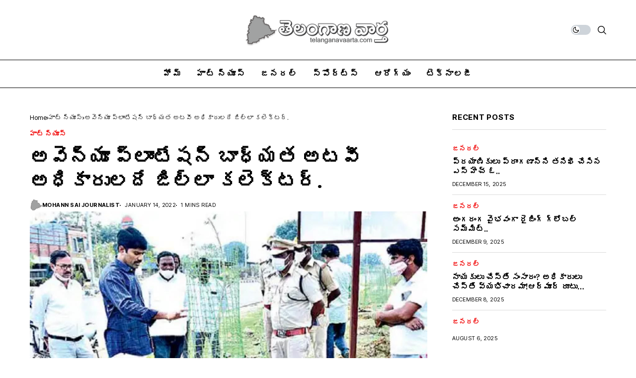

--- FILE ---
content_type: text/html; charset=UTF-8
request_url: https://telanganavaarta.com/nizamabad/
body_size: 17697
content:
<!DOCTYPE html>
<!--[if IE 9 ]><html class="ie ie9" lang="en-US"><![endif]-->
   <html lang="en-US">
      <head>
         <meta charset="UTF-8">
         <meta name="viewport" content="width=device-width, initial-scale=1, maximum-scale=1">
                  <meta name='robots' content='index, follow, max-image-preview:large, max-snippet:-1, max-video-preview:-1' />

	<!-- This site is optimized with the Yoast SEO plugin v25.6 - https://yoast.com/wordpress/plugins/seo/ -->
	<title>అవెన్యూ ప్లాంటేషన్ బాధ్యత అటవీ అధికారులదే జిల్లా కలెక్టర్. - Telangana Vaarta - తెలంగాణ వార్త</title>
	<link rel="preconnect" href="https://fonts.gstatic.com" crossorigin><link rel="preload" as="style" onload="this.onload=null;this.rel='stylesheet'" id="wesper_fonts_url_preload" href="https://fonts.googleapis.com/css?family=IBM+Plex+Serif%3A600%7CGentium+Basic%3A400%7CInter+Tight%3A700%2C%2C500%2C700%2C400%2C&amp;display=swap" crossorigin><noscript><link rel="stylesheet" href="https://fonts.googleapis.com/css?family=IBM+Plex+Serif%3A600%7CGentium+Basic%3A400%7CInter+Tight%3A700%2C%2C500%2C700%2C400%2C&amp;display=swap"></noscript><link rel="canonical" href="https://telanganavaarta.com/nizamabad/" />
	<meta property="og:locale" content="en_US" />
	<meta property="og:type" content="article" />
	<meta property="og:title" content="అవెన్యూ ప్లాంటేషన్ బాధ్యత అటవీ అధికారులదే జిల్లా కలెక్టర్. - Telangana Vaarta - తెలంగాణ వార్త" />
	<meta property="og:description" content="అవెన్యూ ప్లాంటేషన్ బాధ్యత అటవీ శాఖ అధికారుల దేనని వాటిపట్ల నిర్లక్ష్యం చేయొద్దని జిల్లా పాలనాధికారి నారాయణరెడ్డి స్పష్టం చేశారు. ఎడపల్లి జాన్కంపేట్ నెహ్రూ నగర్ బోధన్ నిజామాబాద్ ప్రధాన రహదారికి ఇరువైపులా పెంచుతున్న మొక్కలను గురువారం కలెక్టర్ పరిశీలించారు మొక్కల పట్ల ఆల సత్యం వహిస్తే చర్యలు తప్పవన్నారు అటవీశాఖ రెవెన్యూ అధికారి పద్మారావు తో పాటు తాసిల్దార్ ప్రవీణ్ కుమార్ ప్రజా ప్రతినిధులు తదితరులు కలెక్టర్ తో పాటు ఉన్నారు." />
	<meta property="og:url" content="https://telanganavaarta.com/nizamabad/" />
	<meta property="og:site_name" content="Telangana Vaarta - తెలంగాణ వార్త" />
	<meta property="article:published_time" content="2022-01-14T02:36:27+00:00" />
	<meta property="article:modified_time" content="2022-01-14T06:24:09+00:00" />
	<meta property="og:image" content="https://telanganavaarta.com/wp-content/uploads/2022/01/C80421D0-1A79-4068-9D95-B237B22EF590.jpeg" />
	<meta property="og:image:width" content="1280" />
	<meta property="og:image:height" content="637" />
	<meta property="og:image:type" content="image/jpeg" />
	<meta name="author" content="Mohann sai Journalist" />
	<meta name="twitter:card" content="summary_large_image" />
	<meta name="twitter:label1" content="Written by" />
	<meta name="twitter:data1" content="Mohann sai Journalist" />
	<meta name="twitter:label2" content="Est. reading time" />
	<meta name="twitter:data2" content="1 minute" />
	<script type="application/ld+json" class="yoast-schema-graph">{"@context":"https://schema.org","@graph":[{"@type":"Article","@id":"https://telanganavaarta.com/nizamabad/#article","isPartOf":{"@id":"https://telanganavaarta.com/nizamabad/"},"author":{"name":"Mohann sai Journalist","@id":"https://telanganavaarta.com/#/schema/person/397750b07b51bd2e2e8b3d23aa2dd1a7"},"headline":"అవెన్యూ ప్లాంటేషన్ బాధ్యత అటవీ అధికారులదే జిల్లా కలెక్టర్.","datePublished":"2022-01-14T02:36:27+00:00","dateModified":"2022-01-14T06:24:09+00:00","mainEntityOfPage":{"@id":"https://telanganavaarta.com/nizamabad/"},"wordCount":0,"commentCount":0,"publisher":{"@id":"https://telanganavaarta.com/#organization"},"image":{"@id":"https://telanganavaarta.com/nizamabad/#primaryimage"},"thumbnailUrl":"https://telanganavaarta.com/wp-content/uploads/2022/01/C80421D0-1A79-4068-9D95-B237B22EF590.jpeg","articleSection":["హాట్ న్యూస్"],"inLanguage":"en-US","potentialAction":[{"@type":"CommentAction","name":"Comment","target":["https://telanganavaarta.com/nizamabad/#respond"]}]},{"@type":"WebPage","@id":"https://telanganavaarta.com/nizamabad/","url":"https://telanganavaarta.com/nizamabad/","name":"అవెన్యూ ప్లాంటేషన్ బాధ్యత అటవీ అధికారులదే జిల్లా కలెక్టర్. - Telangana Vaarta - తెలంగాణ వార్త","isPartOf":{"@id":"https://telanganavaarta.com/#website"},"primaryImageOfPage":{"@id":"https://telanganavaarta.com/nizamabad/#primaryimage"},"image":{"@id":"https://telanganavaarta.com/nizamabad/#primaryimage"},"thumbnailUrl":"https://telanganavaarta.com/wp-content/uploads/2022/01/C80421D0-1A79-4068-9D95-B237B22EF590.jpeg","datePublished":"2022-01-14T02:36:27+00:00","dateModified":"2022-01-14T06:24:09+00:00","breadcrumb":{"@id":"https://telanganavaarta.com/nizamabad/#breadcrumb"},"inLanguage":"en-US","potentialAction":[{"@type":"ReadAction","target":["https://telanganavaarta.com/nizamabad/"]}]},{"@type":"ImageObject","inLanguage":"en-US","@id":"https://telanganavaarta.com/nizamabad/#primaryimage","url":"https://telanganavaarta.com/wp-content/uploads/2022/01/C80421D0-1A79-4068-9D95-B237B22EF590.jpeg","contentUrl":"https://telanganavaarta.com/wp-content/uploads/2022/01/C80421D0-1A79-4068-9D95-B237B22EF590.jpeg","width":1280,"height":637},{"@type":"BreadcrumbList","@id":"https://telanganavaarta.com/nizamabad/#breadcrumb","itemListElement":[{"@type":"ListItem","position":1,"name":"Home","item":"https://telanganavaarta.com/"},{"@type":"ListItem","position":2,"name":"అవెన్యూ ప్లాంటేషన్ బాధ్యత అటవీ అధికారులదే జిల్లా కలెక్టర్."}]},{"@type":"WebSite","@id":"https://telanganavaarta.com/#website","url":"https://telanganavaarta.com/","name":"Telangana Vaarta - తెలంగాణ వార్త","description":"","publisher":{"@id":"https://telanganavaarta.com/#organization"},"potentialAction":[{"@type":"SearchAction","target":{"@type":"EntryPoint","urlTemplate":"https://telanganavaarta.com/?s={search_term_string}"},"query-input":{"@type":"PropertyValueSpecification","valueRequired":true,"valueName":"search_term_string"}}],"inLanguage":"en-US"},{"@type":"Organization","@id":"https://telanganavaarta.com/#organization","name":"తెలంగాణ వార్త","url":"https://telanganavaarta.com/","logo":{"@type":"ImageObject","inLanguage":"en-US","@id":"https://telanganavaarta.com/#/schema/logo/image/","url":"https://telanganavaarta.com/wp-content/uploads/2021/12/cropped-telanganavaarta.png","contentUrl":"https://telanganavaarta.com/wp-content/uploads/2021/12/cropped-telanganavaarta.png","width":650,"height":150,"caption":"తెలంగాణ వార్త"},"image":{"@id":"https://telanganavaarta.com/#/schema/logo/image/"}},{"@type":"Person","@id":"https://telanganavaarta.com/#/schema/person/397750b07b51bd2e2e8b3d23aa2dd1a7","name":"Mohann sai Journalist","image":{"@type":"ImageObject","inLanguage":"en-US","@id":"https://telanganavaarta.com/#/schema/person/image/","url":"https://secure.gravatar.com/avatar/3bc8117ce0f247619d175cd4341eabd17d51a2545cfeb4d5bfde649950ff7284?s=96&d=mm&r=g","contentUrl":"https://secure.gravatar.com/avatar/3bc8117ce0f247619d175cd4341eabd17d51a2545cfeb4d5bfde649950ff7284?s=96&d=mm&r=g","caption":"Mohann sai Journalist"},"sameAs":["https://telanganavaarta.com"],"url":"https://telanganavaarta.com/author/mohan/"}]}</script>
	<!-- / Yoast SEO plugin. -->


<link rel='dns-prefetch' href='//www.googletagmanager.com' />
<link rel='dns-prefetch' href='//fonts.googleapis.com' />
<link rel="alternate" type="application/rss+xml" title="Telangana Vaarta - తెలంగాణ వార్త &raquo; Feed" href="https://telanganavaarta.com/feed/" />
<link rel="alternate" type="application/rss+xml" title="Telangana Vaarta - తెలంగాణ వార్త &raquo; Comments Feed" href="https://telanganavaarta.com/comments/feed/" />
<link rel="alternate" type="application/rss+xml" title="Telangana Vaarta - తెలంగాణ వార్త &raquo; అవెన్యూ ప్లాంటేషన్ బాధ్యత అటవీ అధికారులదే జిల్లా కలెక్టర్. Comments Feed" href="https://telanganavaarta.com/nizamabad/feed/" />
<link rel="alternate" title="oEmbed (JSON)" type="application/json+oembed" href="https://telanganavaarta.com/wp-json/oembed/1.0/embed?url=https%3A%2F%2Ftelanganavaarta.com%2Fnizamabad%2F" />
<link rel="alternate" title="oEmbed (XML)" type="text/xml+oembed" href="https://telanganavaarta.com/wp-json/oembed/1.0/embed?url=https%3A%2F%2Ftelanganavaarta.com%2Fnizamabad%2F&#038;format=xml" />
<style id='wp-img-auto-sizes-contain-inline-css'>
img:is([sizes=auto i],[sizes^="auto," i]){contain-intrinsic-size:3000px 1500px}
/*# sourceURL=wp-img-auto-sizes-contain-inline-css */
</style>

<link rel='stylesheet' id='post-views-counter-frontend-css' href='https://telanganavaarta.com/wp-content/plugins/post-views-counter/css/frontend.min.css?ver=1.5.5' media='all' />
<style id='wp-emoji-styles-inline-css'>

	img.wp-smiley, img.emoji {
		display: inline !important;
		border: none !important;
		box-shadow: none !important;
		height: 1em !important;
		width: 1em !important;
		margin: 0 0.07em !important;
		vertical-align: -0.1em !important;
		background: none !important;
		padding: 0 !important;
	}
/*# sourceURL=wp-emoji-styles-inline-css */
</style>
<link rel='stylesheet' id='wp-block-library-css' href='https://telanganavaarta.com/wp-includes/css/dist/block-library/style.min.css?ver=6.9' media='all' />
<style id='wp-block-library-inline-css'>
/*wp_block_styles_on_demand_placeholder:697f81ce561e4*/
/*# sourceURL=wp-block-library-inline-css */
</style>
<style id='classic-theme-styles-inline-css'>
/*! This file is auto-generated */
.wp-block-button__link{color:#fff;background-color:#32373c;border-radius:9999px;box-shadow:none;text-decoration:none;padding:calc(.667em + 2px) calc(1.333em + 2px);font-size:1.125em}.wp-block-file__button{background:#32373c;color:#fff;text-decoration:none}
/*# sourceURL=/wp-includes/css/classic-themes.min.css */
</style>
<link rel='stylesheet' id='contact-form-7-css' href='https://telanganavaarta.com/wp-content/plugins/contact-form-7/includes/css/styles.css?ver=6.1' media='all' />
<link rel='stylesheet' id='evps-admin-styles-700729-css' href='https://telanganavaarta.com/wp-content/plugins/rest-api-featured-image/asset/dist/css/admin.min.css?ver=9.1.6' media='all' />
<link rel='stylesheet' id='evps-admin-dashboard-styles-700729-css' href='https://telanganavaarta.com/wp-content/plugins/rest-api-featured-image/asset/dist/css/evps-dashboard.min.css?ver=9.1.6' media='all' />
<link rel='stylesheet' id='evps-lity-styles-700729-css' href='https://telanganavaarta.com/wp-content/plugins/rest-api-featured-image/asset/dist/lity/lity.min.css?ver=9.1.6' media='all' />
<link rel='stylesheet' id='secure-copy-content-protection-public-css' href='https://telanganavaarta.com/wp-content/plugins/secure-copy-content-protection/public/css/secure-copy-content-protection-public.css?ver=4.7.2' media='all' />

<link rel='stylesheet' id='wesper_layout-css' href='https://telanganavaarta.com/wp-content/themes/wesper/css/layout.css?ver=1.0.8' media='all' />
<link rel='stylesheet' id='wesper_style-css' href='https://telanganavaarta.com/wp-content/themes/wesper/style.css?ver=1.0.8' media='all' />
<style id='wesper_style-inline-css'>
body.options_dark_skin{ --jl-main-color: #f21717; --jl-bg-color: #111; --jl-txt-color: #FFF; --jl-btn-bg: #454545; --jl-comment-btn-link: #454545; --jl-comment-btn-linkc: #FFF; --jl-menu-bg: #111; --jl-menu-line-color: #ffffff26; --jl-menu-color: #ffffff; --jl-sub-bg-color: #222; --jl-sub-menu-color: #FFF; --jl-sub-line-color: #464646; --jl-topbar-bg: #000; --jl-topbar-color: #FFF; --jl-logo-bg: #111; --jl-logo-color: #FFF; --jl-single-color: #FFF; --jl-single-link-color: #f21717; --jl-single-link-hcolor: #f21717; --jl-except-color: #ddd; --jl-meta-color: #ddd; --jl-post-line-color: #49494b; --jl-author-bg: #454545; --jl-foot-bg: #000; --jl-foot-color: #a8a8aa; --jl-foot-link: #ffffff; --jl-foot-hlink: #f21717; --jl-foot-head: #FFF; --jl-foot-line: #49494b; } body{ --jl-main-width: 1200px; --jl-main-color: #f21717; --jl-bg-color: #FFF; --jl-txt-color: #000000; --jl-txt-light: #FFF; --jl-btn-bg: #000; --jl-comment-btn-link: #F1F1F1; --jl-comment-btn-linkc: #000; --jl-desc-light: #ddd; --jl-meta-light: #bbb; --jl-button-radius: 0px; --jl-load-more-radius: 0px; --jl-load-more-width: 200px; --jl-load-more-height: 38px; --jl-menu-bg: #ffffff; --jl-menu-line-color: #000000; --jl-menu-color: #000000; --jl-sub-bg-color: #ffffff; --jl-sub-menu-color: #000; --jl-sub-line-color: #ebebe3; --jl-topbar-bg: #000; --jl-topbar-color: #FFF; --jl-topbar-height: 35px; --jl-topbar-size: 15px; --jl-logo-bg: #FFF; --jl-logo-color: #000; --jl-single-title-size: 40px; --jl-single-color: #676767; --jl-single-link-color: #f21717; --jl-single-link-hcolor: #f21717; --jl-except-color: #666; --jl-meta-color: #0a0a0a; --jl-post-line-color: #dbdbdb; --jl-author-bg: #f8f7f5; --jl-post-related-size: 20px; --jl-foot-bg: #000000; --jl-foot-color: #a8a8aa; --jl-foot-link: #ffffff; --jl-foot-hlink: #f21717; --jl-foot-head: #FFF; --jl-foot-line: #49494b; --jl-foot-menu-col: 2; --jl-foot-title-size: 16px; --jl-foot-font-size: 15px; --jl-foot-copyright: 13px; --jl-foot-menu-size: 13px; --jl-body-font: Gentium Basic; --jl-body-font-size: 16px; --jl-body-font-weight: 400; --jl-body-line-height: 1.5; --jl-logo-width: 300px; --jl-m-logo-width: 190px; --jl-s-logo-width: 200px; --jl-fot-logo-width: 150px; --jl-title-font: IBM Plex Serif; --jl-title-font-weight: 600; --jl-title-transform: none; --jl-title-space: 0em; --jl-title-line-height: 1.2; --jl-content-font-size: 16px; --jl-content-line-height: 1.8; --jl-sec-topbar-height: 35px; --jl-sec-menu-height: 55px; --jl-sec-logo-height: 120px; --jl-menu-font: Inter Tight; --jl-menu-font-size: 17px; --jl-menu-font-weight: 700; --jl-menu-transform: uppercase; --jl-menu-space: 0.1em; --jl-spacing-menu: 30px; --jl-submenu-font-size: 14px; --jl-submenu-font-weight: 500; --jl-submenu-transform: capitalize; --jl-submenu-space: 0em; --jl-cat-font-size: 14px; --jl-cat-font-weight: 700; --jl-cat-font-space: 0em; --jl-cat-transform: capitalize; --jl-meta-font-size: 11px; --jl-meta-font-weight: 400; --jl-meta-a-font-weight: 600; --jl-meta-font-space: .04em; --jl-meta-transform: uppercase; --jl-button-font-size: 12px; --jl-button-font-weight: 700; --jl-button-transform: uppercase; --jl-button-space: 0.1em; --jl-loadmore-font-size: 11px; --jl-loadmore-font-weight: 700; --jl-loadmore-transform: uppercase; --jl-loadmore-space: 0.1em; --jl-border-rounded: 0px; --jl-top-rounded: 60px; --jl-cookie-des-size: 13px; --jl-cookie-btn-size: 12px; --jl-cookie-btn-space: 0em; --jl-cookie-btn-transform: capitalize; --jl-widget-fsize: 15px; --jl-widget-space: .05em; --jl-widget-transform: uppercase; } .jlc-container{max-width: 1200px;} .logo_small_wrapper_table .logo_small_wrapper a .jl_logo_w { position: absolute;top: 0px;left: 0px;opacity: 0; } .logo_small_wrapper_table .logo_small_wrapper .logo_link img{ max-width: var(--jl-logo-width); } .jl_sleft_side .jl_smmain_side{ order: 1; padding-left: 20px; padding-right: 30px; } .jl_sleft_side .jl_smmain_con{ order: 2; } .jl_rd_wrap{ top: 0; } .jl_rd_read{ height: 5px; background-color: #8100ff; background-image: linear-gradient(to right, #ff0080 0%, #8100ff 100%); } 
/*# sourceURL=wesper_style-inline-css */
</style>
<link rel='stylesheet' id='magnific-popup-css' href='https://telanganavaarta.com/wp-content/themes/wesper/css/magnific-popup.css?ver=1.0.8' media='all' />
<link rel='stylesheet' id='swiper-css' href='https://telanganavaarta.com/wp-content/plugins/elementor/assets/lib/swiper/v8/css/swiper.min.css?ver=8.4.5' media='all' />
<link rel='stylesheet' id='elementor-frontend-css' href='https://telanganavaarta.com/wp-content/plugins/elementor/assets/css/frontend.min.css?ver=3.30.3' media='all' />
<link rel='stylesheet' id='elementor-post-12387-css' href='https://telanganavaarta.com/wp-content/uploads/elementor/css/post-12387.css?ver=1692165455' media='all' />
<link rel='stylesheet' id='elementor-post-12386-css' href='https://telanganavaarta.com/wp-content/uploads/elementor/css/post-12386.css?ver=1692165455' media='all' />
<link rel='stylesheet' id='wp-block-paragraph-css' href='https://telanganavaarta.com/wp-includes/blocks/paragraph/style.min.css?ver=6.9' media='all' />
<script id="post-views-counter-frontend-js-before">
var pvcArgsFrontend = {"mode":"js","postID":996,"requestURL":"https:\/\/telanganavaarta.com\/wp-admin\/admin-ajax.php","nonce":"f6cf50d2b5","dataStorage":"cookies","multisite":false,"path":"\/","domain":""};

//# sourceURL=post-views-counter-frontend-js-before
</script>
<script src="https://telanganavaarta.com/wp-content/plugins/post-views-counter/js/frontend.min.js?ver=1.5.5" id="post-views-counter-frontend-js"></script>
<script src="https://telanganavaarta.com/wp-includes/js/jquery/jquery.min.js?ver=3.7.1" id="jquery-core-js"></script>
<script src="https://telanganavaarta.com/wp-includes/js/jquery/jquery-migrate.min.js?ver=3.4.1" id="jquery-migrate-js"></script>
<script src="https://www.googletagmanager.com/gtag/js?id=UA-215700233-1&amp;ver=6.9" id="wk-analytics-script-js"></script>
<script id="wk-analytics-script-js-after">
function shouldTrack(){
var trackLoggedIn = false;
var loggedIn = false;
if(!loggedIn){
return true;
} else if( trackLoggedIn ) {
return true;
}
return false;
}
function hasWKGoogleAnalyticsCookie() {
return (new RegExp('wp_wk_ga_untrack_' + document.location.hostname)).test(document.cookie);
}
if (!hasWKGoogleAnalyticsCookie() && shouldTrack()) {
//Google Analytics
window.dataLayer = window.dataLayer || [];
function gtag(){dataLayer.push(arguments);}
gtag('js', new Date());
gtag('config', 'UA-215700233-1', { 'anonymize_ip': true });
}

//# sourceURL=wk-analytics-script-js-after
</script>
<link rel="preload" href="https://telanganavaarta.com/wp-content/themes/wesper/css/fonts/jl_font.woff" as="font" type="font/woff" crossorigin="anonymous"> <link rel="https://api.w.org/" href="https://telanganavaarta.com/wp-json/" /><link rel="alternate" title="JSON" type="application/json" href="https://telanganavaarta.com/wp-json/wp/v2/posts/996" /><link rel="EditURI" type="application/rsd+xml" title="RSD" href="https://telanganavaarta.com/xmlrpc.php?rsd" />
<meta name="generator" content="WordPress 6.9" />
<link rel='shortlink' href='https://telanganavaarta.com/?p=996' />
	<meta name="description" content="">
    <meta property="og:image" content="https://telanganavaarta.com/wp-content/uploads/2022/01/C80421D0-1A79-4068-9D95-B237B22EF590-1024x510.jpeg">
    <meta property="og:title" content="అవెన్యూ ప్లాంటేషన్ బాధ్యత అటవీ అధికారులదే జిల్లా కలెక్టర్.">
    <meta property="og:url" content="https://telanganavaarta.com/nizamabad/">
    <meta property="og:site_name" content="Telangana Vaarta - తెలంగాణ వార్త">
	<meta property="og:description" content="">
    	<meta property="og:type" content="article"/>
    <meta property="article:published_time" content="2022-01-14T02:36:27+00:00"/>
    <meta property="article:modified_time" content="2022-01-14T06:24:09+00:00"/>
    <meta name="author" content="Mohann sai Journalist"/>
    <meta name="twitter:card" content="summary_large_image"/>
    <meta name="twitter:creator" content="@envato"/>
    <meta name="twitter:label1" content="Written by"/>
    <meta name="twitter:data1" content="Mohann sai Journalist"/>	
	<meta name="generator" content="Elementor 3.30.3; features: additional_custom_breakpoints; settings: css_print_method-external, google_font-enabled, font_display-swap">
			<style>
				.e-con.e-parent:nth-of-type(n+4):not(.e-lazyloaded):not(.e-no-lazyload),
				.e-con.e-parent:nth-of-type(n+4):not(.e-lazyloaded):not(.e-no-lazyload) * {
					background-image: none !important;
				}
				@media screen and (max-height: 1024px) {
					.e-con.e-parent:nth-of-type(n+3):not(.e-lazyloaded):not(.e-no-lazyload),
					.e-con.e-parent:nth-of-type(n+3):not(.e-lazyloaded):not(.e-no-lazyload) * {
						background-image: none !important;
					}
				}
				@media screen and (max-height: 640px) {
					.e-con.e-parent:nth-of-type(n+2):not(.e-lazyloaded):not(.e-no-lazyload),
					.e-con.e-parent:nth-of-type(n+2):not(.e-lazyloaded):not(.e-no-lazyload) * {
						background-image: none !important;
					}
				}
			</style>
			<link rel="icon" href="https://telanganavaarta.com/wp-content/uploads/2021/12/cropped-tvvartaicon-32x32.png" sizes="32x32" />
<link rel="icon" href="https://telanganavaarta.com/wp-content/uploads/2021/12/cropped-tvvartaicon-192x192.png" sizes="192x192" />
<link rel="apple-touch-icon" href="https://telanganavaarta.com/wp-content/uploads/2021/12/cropped-tvvartaicon-180x180.png" />
<meta name="msapplication-TileImage" content="https://telanganavaarta.com/wp-content/uploads/2021/12/cropped-tvvartaicon-270x270.png" />
		<style id="wp-custom-css">
			.wp-block-image,n.wp-block-embed,n.wp-block-gallery {n    margin-top: calc(30px + .25vw);n    margin-bottom: calc(30px + .25vw) !important;n}n.jl_foot_wrap .widget_nav_menu ul li a{font-size: 13px;}n.jl_foot_wrap .menu-custom-link-2-container ul, .jl_foot_wrap .menu-custom-link-container ul{display: grid; grid-template-columns: repeat(var(--jl-foot-menu-col),minmax(0,1fr));}
.logo_small_wrapper_table .logo_small_wrapper .logo_link > h1, .logo_small_wrapper_table .logo_small_wrapper .logo_link > span { display: flex; margin: 0px; padding: 0px; }

.jl_view_options{
	display: none !important;
}		</style>
		         
      </head>
      <body class="wp-singular post-template-default single single-post postid-996 single-format-standard wp-custom-logo wp-embed-responsive wp-theme-wesper jl_mb_nav_pos_left jl_mb_nav_pos_right logo_foot_white logo_sticky_normal jl_weg_menu jl_sright_side jl_nav_stick jl_nav_active jl_nav_slide mobile_nav_class is-lazyload   jl_en_day_night jl-has-sidebar jl_tline elementor-default elementor-kit-7648">         
                 <div class="options_layout_wrapper jl_clear_at">
         <div class="options_layout_container tp_head_off">
         <header class="jlc-hmain-w jlc-hop6 jl_base_menu jl_md_main">  
    <div class="jlc-hmain-logo">
    <div class="jlc-container">
            <div class="jlc-row">
                <div class="jlc-col-md-12">    
                    <div class="jl_hwrap"> 
                    <div class="jl_htr">                            
                                                    </div>  
                        <div class="logo_small_wrapper_table">
                                <div class="logo_small_wrapper">
                                <a class="logo_link" href="https://telanganavaarta.com/">
                                <span>
                                                                                                <img class="jl_logo_n" src="https://telanganavaarta.com/wp-content/uploads/2021/12/cropped-telanganavaarta.png" alt="" />
                                                                                                                                <img class="jl_logo_w" src="https://telanganavaarta.com/wp-content/uploads/2023/03/cropped-telanganavaartawhite.png" alt="" />
                                                                </span>
                                </a>
                                </div>
                        </div>                                                      
                        <div class="search_header_menu jl_nav_mobile">                        
                        <div class="wesper_day_night jl_day_en">
	<span class="jl-night-toggle-icon">
		<span class="jl_moon">
			<i class="jli-moon"></i>
		</span>
		<span class="jl_sun">
			<i class="jli-sun"></i>
		</span>
	</span>
</div>
                            <div class="search_header_wrapper search_form_menu_personal_click"><i class="jli-search"></i></div>
                                                
                        <div class="menu_mobile_icons jl_tog_mob "><div class="jlm_w"><span class="jlma"></span><span class="jlmb"></span><span class="jlmc"></span></div></div>
                        </div>                
                    </div>
                </div>
            </div>
        </div>
    </div>
<div class="jlc-hmain-in">
    <div class="jlc-container">
            <div class="jlc-row">
                <div class="jlc-col-md-12">    
                    <div class="jl_hwrap">                                         
                    <div class="menu-primary-container navigation_wrapper">
                                                        <ul id="menu-main-menu" class="jl_main_menu"><li class="menu-item menu-item-type-post_type menu-item-object-page menu-item-home"><a href="https://telanganavaarta.com/"><span class="jl_mblt">హోమ్</span></a></li>
<li class="menu-item menu-item-type-taxonomy menu-item-object-category current-post-ancestor current-menu-parent current-post-parent"><a href="https://telanganavaarta.com/category/news/"><span class="jl_mblt">హాట్ న్యూస్</span></a></li>
<li class="menu-item menu-item-type-taxonomy menu-item-object-category"><a href="https://telanganavaarta.com/category/general/"><span class="jl_mblt">జనరల్</span></a></li>
<li class="menu-item menu-item-type-taxonomy menu-item-object-category"><a href="https://telanganavaarta.com/category/sports/"><span class="jl_mblt">స్పోర్ట్స్</span></a></li>
<li class="menu-item menu-item-type-taxonomy menu-item-object-category"><a href="https://telanganavaarta.com/category/health/"><span class="jl_mblt">ఆరోగ్యం</span></a></li>
<li class="menu-item menu-item-type-taxonomy menu-item-object-category"><a href="https://telanganavaarta.com/category/tech/"><span class="jl_mblt">టెక్నాలజీ</span></a></li>
</ul>                                                    </div>
    </div>
    </div>
</div>
</div>
</div>
</header>
<header class="jlc-stick-main-w jlc-hop6 jl_cus_sihead jl_r_menu">
<div class="jlc-stick-main-in">
    <div class="jlc-container">
            <div class="jlc-row">
                <div class="jlc-col-md-12">    
                    <div class="jl_hwrap">    
                        <div class="logo_small_wrapper_table">
                            <div class="logo_small_wrapper">
                            <a class="logo_link" href="https://telanganavaarta.com/">
                                                                                                <img class="jl_logo_n" src="https://telanganavaarta.com/wp-content/uploads/2021/12/cropped-telanganavaarta.png" alt="" />
                                                                                                                                <img class="jl_logo_w" src="https://telanganavaarta.com/wp-content/uploads/2023/03/cropped-telanganavaartawhite.png" alt="" />
                                                            </a>
                            </div>
                        </div>
        <div class="menu-primary-container navigation_wrapper">
                        <ul id="menu-main-menu-1" class="jl_main_menu"><li class="menu-item menu-item-type-post_type menu-item-object-page menu-item-home"><a href="https://telanganavaarta.com/"><span class="jl_mblt">హోమ్</span></a></li>
<li class="menu-item menu-item-type-taxonomy menu-item-object-category current-post-ancestor current-menu-parent current-post-parent"><a href="https://telanganavaarta.com/category/news/"><span class="jl_mblt">హాట్ న్యూస్</span></a></li>
<li class="menu-item menu-item-type-taxonomy menu-item-object-category"><a href="https://telanganavaarta.com/category/general/"><span class="jl_mblt">జనరల్</span></a></li>
<li class="menu-item menu-item-type-taxonomy menu-item-object-category"><a href="https://telanganavaarta.com/category/sports/"><span class="jl_mblt">స్పోర్ట్స్</span></a></li>
<li class="menu-item menu-item-type-taxonomy menu-item-object-category"><a href="https://telanganavaarta.com/category/health/"><span class="jl_mblt">ఆరోగ్యం</span></a></li>
<li class="menu-item menu-item-type-taxonomy menu-item-object-category"><a href="https://telanganavaarta.com/category/tech/"><span class="jl_mblt">టెక్నాలజీ</span></a></li>
</ul>                    </div>
        <div class="search_header_menu jl_nav_mobile">                        
            <div class="wesper_day_night jl_day_en">
	<span class="jl-night-toggle-icon">
		<span class="jl_moon">
			<i class="jli-moon"></i>
		</span>
		<span class="jl_sun">
			<i class="jli-sun"></i>
		</span>
	</span>
</div>
                <div class="search_header_wrapper search_form_menu_personal_click"><i class="jli-search"></i></div>
                                    
            <div class="menu_mobile_icons jl_tog_mob "><div class="jlm_w"><span class="jlma"></span><span class="jlmb"></span><span class="jlmc"></span></div></div>
        </div>
    </div>
    </div>
    </div>
    </div>
    </div>
</header>
<div id="jl_sb_nav" class="jl_mobile_nav_wrapper">
            <div id="nav" class="jl_mobile_nav_inner">
               <div class="logo_small_wrapper_table">
                  <div class="logo_small_wrapper">
                     <a class="logo_link" href="https://telanganavaarta.com/">
                                                                        <img class="jl_logo_n" src="https://telanganavaarta.com/wp-content/uploads/2021/12/cropped-telanganavaarta.png" alt="" />
                                                                                                <img class="jl_logo_w" src="https://telanganavaarta.com/wp-content/uploads/2023/03/cropped-telanganavaartawhite.png" alt="" />
                                             </a>
                  </div>
               </div>
               <div class="menu_mobile_icons mobile_close_icons closed_menu"><span class="jl_close_wapper"><span class="jl_close_1"></span><span class="jl_close_2"></span></span></div>
                              <ul id="mobile_menu_slide" class="menu_moble_slide"><li class="menu-item menu-item-type-post_type menu-item-object-page menu-item-home menu-item-12467"><a href="https://telanganavaarta.com/">హోమ్<span class="border-menu"></span></a></li>
<li class="menu-item menu-item-type-taxonomy menu-item-object-category current-post-ancestor current-menu-parent current-post-parent menu-item-12583"><a href="https://telanganavaarta.com/category/news/">హాట్ న్యూస్<span class="border-menu"></span></a></li>
<li class="menu-item menu-item-type-taxonomy menu-item-object-category menu-item-12584"><a href="https://telanganavaarta.com/category/general/">జనరల్<span class="border-menu"></span></a></li>
<li class="menu-item menu-item-type-taxonomy menu-item-object-category menu-item-12424"><a href="https://telanganavaarta.com/category/sports/">స్పోర్ట్స్<span class="border-menu"></span></a></li>
<li class="menu-item menu-item-type-taxonomy menu-item-object-category menu-item-12423"><a href="https://telanganavaarta.com/category/health/">ఆరోగ్యం<span class="border-menu"></span></a></li>
<li class="menu-item menu-item-type-taxonomy menu-item-object-category menu-item-12425"><a href="https://telanganavaarta.com/category/tech/">టెక్నాలజీ<span class="border-menu"></span></a></li>
</ul>                              <div id="wesper_recent_post_text_widget-2" class="widget post_list_widget"><div class="widget_jl_wrapper"><div class="widget-title"><h2 class="jl_title_c">Recent Posts</h2></div><div class="bt_post_widget">            <div class="jl_mmlist_layout jl_lisep jl_li_num">
				<div class="jl_li_in">
			                                
			    <div class="jl_fe_text">    
                <span class="jl_f_cat jl_lb2"><a class="jl_cat_txt jl_cat1" href="https://telanganavaarta.com/category/general/">జనరల్</a></span>			        <h3 class="jl_fe_title jl_txt_2row"><a href="https://telanganavaarta.com/anganbadi-teacher-lagu-post/">అంగన్వాడీ టీచర్ల కోసం పోస్టుల జారీ.. 12 పాస్ అయితే చాలు..</a></h3>			
			        <span class="jl_post_meta"><span class="post-date">March 16, 2025</span></span>                
			    </div>
			</div>
			</div>
                    <div class="jl_mmlist_layout jl_lisep jl_li_num">
				<div class="jl_li_in">
			                                
			    <div class="jl_fe_text">    
                <span class="jl_f_cat jl_lb2"><a class="jl_cat_txt jl_cat1" href="https://telanganavaarta.com/category/general/">జనరల్</a></span>			        <h3 class="jl_fe_title jl_txt_2row"><a href="https://telanganavaarta.com/sheringampally-mindundi-nad-pista-ravinder-yadav/">శేర్లింగంపల్లి ని ముందుండి నడిపిస్తా డా* రవీందర్ యాదవ్..</a></h3>			
			        <span class="jl_post_meta"><span class="post-date">March 16, 2025</span></span>                
			    </div>
			</div>
			</div>
                    <div class="jl_mmlist_layout jl_lisep jl_li_num">
				<div class="jl_li_in">
			    			        <div class="jl_img_holder">
				        <div class="jl_imgw jl_radus_e">
				            <div class="jl_imgin">
				                <img width="150" height="150" src="https://telanganavaarta.com/wp-content/uploads/2025/03/86622b0b-a71c-4cf0-acf2-cf6ddc1eb046-1_all_151933-20x20.jpg" class="attachment-wesper_small size-wesper_small jl-lazyload lazyload wp-post-image" alt="" decoding="async" data-src="https://telanganavaarta.com/wp-content/uploads/2025/03/86622b0b-a71c-4cf0-acf2-cf6ddc1eb046-1_all_151933-150x150.jpg" />				            </div>				            
				            <span class="jl_li_lbl"></span>
				            <a class="jl_imgl" href="https://telanganavaarta.com/new-committee-formation-kshatriya-samaj-uppal/"></a>
				        </div> 
			        </div>
			                                
			    <div class="jl_fe_text">    
                <span class="jl_f_cat jl_lb2"><a class="jl_cat_txt jl_cat1" href="https://telanganavaarta.com/category/general/">జనరల్</a></span>			        <h3 class="jl_fe_title jl_txt_2row"><a href="https://telanganavaarta.com/new-committee-formation-kshatriya-samaj-uppal/">క్షత్రియ నూతన కమిటీ ప్రమాణ స్వీకారం ఉప్పల్ లో క్షత్రియ సమాజ్ భవన్ లో నిర్వహణ..</a></h3>			
			        <span class="jl_post_meta"><span class="post-date">March 15, 2025</span></span>                
			    </div>
			</div>
			</div>
                    <div class="jl_mmlist_layout jl_lisep jl_li_num">
				<div class="jl_li_in">
			                                
			    <div class="jl_fe_text">    
                <span class="jl_f_cat jl_lb2"><a class="jl_cat_txt jl_cat1" href="https://telanganavaarta.com/category/general/">జనరల్</a></span>			        <h3 class="jl_fe_title jl_txt_2row"><a href="https://telanganavaarta.com/samachar-uchittam-rama-bhanu/">సమాచార హక్కు చట్టం… రామబాణం.. న్యాయవాది ఘటడి ఆనంద్..</a></h3>			
			        <span class="jl_post_meta"><span class="post-date">March 15, 2025</span></span>                
			    </div>
			</div>
			</div>
        </div></div></div>            </div>
            <div class="nav_mb_f">
            <ul class="jl_sh_ic_li">
                <li class="jl_facebook"><a href="#" target="_blank"><i class="jli-facebook"></i></a></li>
                        <li class="jl_twitter"><a href="#" target="_blank"><i class="jli-twitter"></i></a></li>
                        <li class="jl_instagram"><a href="#" target="_blank"><i class="jli-instagram"></i></a></li>
                        <li class="jl_pinterest"><a href="#" target="_blank"><i class="jli-pinterest"></i></a></li>
                                                                                                                                                                        
                
        </ul>            <div class="cp_txt">© Copyright 2023 Gamalabs. All rights reserved powered by <a href="https://gamalabs.in" target="_blank">gamalabs.in</a></div>
            </div>            
         </div>
         <div class="search_form_menu_personal">
            <div class="menu_mobile_large_close"><span class="jl_close_wapper search_form_menu_personal_click"><span class="jl_close_1"></span><span class="jl_close_2"></span></span></div>
            <form method="get" class="searchform_theme" action="https://telanganavaarta.com/">
    <input type="text" placeholder="Type to search..." value="" name="s" class="search_btn" />
    <button type="submit" class="button"><i class="jli-search"></i></button>
</form>         </div>
         <div class="mobile_menu_overlay"></div><div class="jl_block_content jl_sp_con jl_auths_box" id="996">
        <div class="jl_rd_wrap">
            <div class="jl_rd_read" data-key=996></div>
        </div>
        <div class="jlc-container">
        <div class="jlc-row main_content jl_single_tpl1">            
            <div class="jlc-col-md-8 jl_smmain_con">
                <div class="jl_smmain_w">
                        <div class="jl_smmain_in">                           
                            <div class="jl_shead_tpl1">    
    <div class="jl_shead_tpl_txt">
        <div class="jl_breadcrumbs">                        <span class="jl_item_bread">
                                    <a href="https://telanganavaarta.com">
                                Home                                    </a>
                            </span>
                                            <i class="jli-right-chevron"></i>
                        <span class="jl_item_bread">
                                    <a href="https://telanganavaarta.com/category/news/">
                                హాట్ న్యూస్                                    </a>
                            </span>
                                            <i class="jli-right-chevron"></i>
                        <span class="jl_item_bread">
                                అవెన్యూ ప్లాంటేషన్ బాధ్యత అటవీ అధికారులదే జిల్లా కలెక్టర్.                            </span>
                            </div>
            <span class="jl_f_cat jl_lb2"><a class="jl_cat_txt jl_cat5" href="https://telanganavaarta.com/category/news/">హాట్ న్యూస్</a></span>        <h1 class="jl_head_title">
            అవెన్యూ ప్లాంటేషన్ బాధ్యత అటవీ అధికారులదే జిల్లా కలెక్టర్.        </h1>
                        <div class="jl_mt_wrap">
            <span class="jl_post_meta jl_slimeta"><span class="jl_author_img_w"><span class="jl_aimg_in"><img alt='' src='https://secure.gravatar.com/avatar/3bc8117ce0f247619d175cd4341eabd17d51a2545cfeb4d5bfde649950ff7284?s=50&#038;d=mm&#038;r=g' srcset='https://secure.gravatar.com/avatar/3bc8117ce0f247619d175cd4341eabd17d51a2545cfeb4d5bfde649950ff7284?s=100&#038;d=mm&#038;r=g 2x' class='avatar avatar-50 photo lazyload' height='50' width='50' decoding='async'/></span><a href="https://telanganavaarta.com/author/mohan/" title="Posts by Mohann sai Journalist" rel="author">Mohann sai Journalist</a></span><span class="post-date">January 14, 2022</span><span class="post-read-time">1 Mins read</span><span class="jl_view_options">277 Views</span></span>        </div>
    </div>
                        <div class="jl_sifea_img">
                <img width="1280" height="637" src="https://telanganavaarta.com/wp-content/uploads/2022/01/C80421D0-1A79-4068-9D95-B237B22EF590.jpeg" class="attachment-wesper_large size-wesper_large jl-lazyload lazyload wp-post-image" alt="" decoding="async" data-src="https://telanganavaarta.com/wp-content/uploads/2022/01/C80421D0-1A79-4068-9D95-B237B22EF590.jpeg" />                            </div>
                
    </div>                            <div class="post_content_w">
                                                                                                        <div class="post_sw">
                                        <div class="post_s">
                                            
    <div class="jl_sli_w">
    <ul class="jl_sli_in">
        <li class="jl_sli_fb jl_shli"><a class="jl_sshl" href="http://www.facebook.com/sharer.php?u=https://telanganavaarta.com/nizamabad/" rel="nofollow"><i class="jli-facebook"></i><span>Share</span></a></li>
        <li class="jl_sli_tw jl_shli"><a class="jl_sshl" href="https://twitter.com/intent/tweet?text=అవెన్యూ ప్లాంటేషన్ బాధ్యత అటవీ అధికారులదే జిల్లా కలెక్టర్.&url=https://telanganavaarta.com/nizamabad/" rel="nofollow"><i class="jli-twitter"></i><span>Tweet</span></a></li>
        <li class="jl_sli_pi jl_shli"><a class="jl_sshl" href="http://pinterest.com/pin/create/bookmarklet/?url=https://telanganavaarta.com/nizamabad/&media=https://telanganavaarta.com/wp-content/uploads/2022/01/C80421D0-1A79-4068-9D95-B237B22EF590.jpeg" rel="nofollow"><i class="jli-pinterest"></i><span>Pin</span></a></li>
        <li class="jl_sli_din jl_shli"><a class="jl_sshl" href="http://www.linkedin.com/shareArticle?url=https://telanganavaarta.com/nizamabad/" rel="nofollow"><i class="jli-linkedin"></i><span>Share</span></a></li>
        <li class="jl_sli_mil jl_shli"><a class="jl_sshm" href="mailto:?subject=అవెన్యూ ప్లాంటేషన్ బాధ్యత అటవీ అధికారులదే జిల్లా కలెక్టర్. https://telanganavaarta.com/nizamabad/" target="_blank" rel="nofollow"><i class="jli-mail"></i></a></li>
    </ul>
    </div>
                           
                                        </div>
                                    </div>
                                                                                                    <div class="jls_con_w">
                                    <div class="post_content jl_content">
                                        
<p>అవెన్యూ ప్లాంటేషన్ బాధ్యత అటవీ శాఖ అధికారుల దేనని వాటిపట్ల నిర్లక్ష్యం చేయొద్దని జిల్లా పాలనాధికారి నారాయణరెడ్డి   స్పష్టం చేశారు. ఎడపల్లి జాన్కంపేట్ నెహ్రూ నగర్ బోధన్ నిజామాబాద్ ప్రధాన రహదారికి ఇరువైపులా పెంచుతున్న మొక్కలను గురువారం కలెక్టర్ పరిశీలించారు మొక్కల పట్ల ఆల సత్యం వహిస్తే చర్యలు తప్పవన్నారు అటవీశాఖ రెవెన్యూ అధికారి పద్మారావు తో పాటు తాసిల్దార్ ప్రవీణ్ కుమార్ ప్రజా ప్రతినిధులు తదితరులు కలెక్టర్ తో పాటు ఉన్నారు.</p>
<div class="post-views content-post post-996 entry-meta load-static">
				<span class="post-views-icon dashicons dashicons-welcome-view-site"></span> <span class="post-views-label">Post Views:</span> <span class="post-views-count">103</span>
			</div>                                    </div>
                                                                                                            
                                                                                                            
                                </div>
                            </div>                            
                                                        <div class="postnav_w">                            
                                                        <div class="jl_navpost postnav_left">
                                <a class="jl_nav_link" href="https://telanganavaarta.com/guntur/" id="prepost">                                                                                                                
                                                                                <span class="jl_nav_img">                                        
                                        <img width="150" height="150" src="https://telanganavaarta.com/wp-content/uploads/2022/01/D74484CB-437A-4A9B-B054-FB03F71FFA93.jpeg" class="attachment-thumbnail size-thumbnail jl-lazyload lazyload wp-post-image" alt="" decoding="async" data-src="https://telanganavaarta.com/wp-content/uploads/2022/01/D74484CB-437A-4A9B-B054-FB03F71FFA93-150x150.jpeg" />                                        </span>
                                                                                <span class="jl_nav_wrap">
                                        <span class="jl_nav_label">Previous post</span>
                                        <span class="jl_cpost_title">గుంటూరు జిల్లాలో తెలుగుదేశం పార్టీ నేత దారుణ హత్య</span>
                                        </span>
                                </a>                               
                            </div>
                                                                                    <div class="jl_navpost postnav_right">
                                    <a class="jl_nav_link" href="https://telanganavaarta.com/covid/" id="nextpost">                                        
                                                                                <span class="jl_nav_img">    
                                        <img width="150" height="150" src="https://telanganavaarta.com/wp-content/uploads/2022/01/DD79E53C-7C33-4E57-BB95-3E173B162919.jpeg" class="attachment-thumbnail size-thumbnail jl-lazyload lazyload wp-post-image" alt="" decoding="async" data-src="https://telanganavaarta.com/wp-content/uploads/2022/01/DD79E53C-7C33-4E57-BB95-3E173B162919-150x150.jpeg" />                                        </span>
                                                                                <span class="jl_nav_wrap">
                                        <span class="jl_nav_label">Next post</span>
                                        <span class="jl_cpost_title">కరునా వేళ నిర్లక్ష్యమే లా ప్రభుత్వ  చర్యలు ఏవి.</span>                                    
                                        </span>
                                    </a>                                
                            </div>
                                                    </div>       
                                                                                                 
                            <div class="jl_sfoot">    
    <div class="jl_sli_w">
    <ul class="jl_sli_in">
        <li class="jl_sli_fb jl_shli"><a class="jl_sshl" href="http://www.facebook.com/sharer.php?u=https://telanganavaarta.com/nizamabad/" rel="nofollow"><i class="jli-facebook"></i><span>Share</span></a></li>
        <li class="jl_sli_tw jl_shli"><a class="jl_sshl" href="https://twitter.com/intent/tweet?text=అవెన్యూ ప్లాంటేషన్ బాధ్యత అటవీ అధికారులదే జిల్లా కలెక్టర్.&url=https://telanganavaarta.com/nizamabad/" rel="nofollow"><i class="jli-twitter"></i><span>Tweet</span></a></li>
        <li class="jl_sli_pi jl_shli"><a class="jl_sshl" href="http://pinterest.com/pin/create/bookmarklet/?url=https://telanganavaarta.com/nizamabad/&media=https://telanganavaarta.com/wp-content/uploads/2022/01/C80421D0-1A79-4068-9D95-B237B22EF590.jpeg" rel="nofollow"><i class="jli-pinterest"></i><span>Pin</span></a></li>
        <li class="jl_sli_din jl_shli"><a class="jl_sshl" href="http://www.linkedin.com/shareArticle?url=https://telanganavaarta.com/nizamabad/" rel="nofollow"><i class="jli-linkedin"></i><span>Share</span></a></li>
        <li class="jl_sli_mil jl_shli"><a class="jl_sshm" href="mailto:?subject=అవెన్యూ ప్లాంటేషన్ బాధ్యత అటవీ అధికారులదే జిల్లా కలెక్టర్. https://telanganavaarta.com/nizamabad/" target="_blank" rel="nofollow"><i class="jli-mail"></i></a></li>
    </ul>
    </div>
</div>                                                                                    
                                    <div class="single_section_comment">
            <div class="jl_comment_head">
            <h3 class="jl_comment_head_title">Leave a comment</h3>
            </div>
            <div class="jl_comment_wrap jl_no_comment">    <div id="comments" class="comments-area">
					<div id="respond" class="comment-respond">
		<h3 id="reply-title" class="comment-reply-title">Leave a Reply <small><a rel="nofollow" id="cancel-comment-reply-link" href="/nizamabad/#respond" style="display:none;">Cancel reply</a></small></h3><form action="https://telanganavaarta.com/wp-comments-post.php" method="post" id="commentform" class="comment-form"><p class="comment-notes"><span id="email-notes">Your email address will not be published.</span> <span class="required-field-message">Required fields are marked <span class="required">*</span></span></p><p class="comment-form-comment"><label for="comment">Comment <span class="required">*</span></label> <textarea placeholder="Leave a comment" id="comment" name="comment" cols="45" rows="8" maxlength="65525" required></textarea></p><p class="comment-form-author"><label for="author">Name <span class="required">*</span></label> <input placeholder="Your name" id="author" name="author" type="text" value="" size="30" maxlength="245" autocomplete="name" required /></p>
<p class="comment-form-email"><label for="email">Email <span class="required">*</span></label> <input placeholder="Your email" id="email" name="email" type="email" value="" size="30" maxlength="100" aria-describedby="email-notes" autocomplete="email" required /></p>
<p class="comment-form-url"><label for="url">Website</label> <input placeholder="Your Website" id="url" name="url" type="url" value="" size="30" maxlength="200" autocomplete="url" /></p>
<p class="comment-form-cookies-consent"><input id="wp-comment-cookies-consent" name="wp-comment-cookies-consent" type="checkbox" value="yes" /> <label for="wp-comment-cookies-consent">Save my name, email, and website in this browser for the next time I comment.</label></p>
<p class="form-submit"><input name="submit" type="submit" id="submit" class="submit" value="Post Comment" /> <input type='hidden' name='comment_post_ID' value='996' id='comment_post_ID' />
<input type='hidden' name='comment_parent' id='comment_parent' value='0' />
</p><p style="display: none;"><input type="hidden" id="akismet_comment_nonce" name="akismet_comment_nonce" value="57cc7a3eec" /></p><p style="display: none !important;" class="akismet-fields-container" data-prefix="ak_"><label>&#916;<textarea name="ak_hp_textarea" cols="45" rows="8" maxlength="100"></textarea></label><input type="hidden" id="ak_js_1" name="ak_js" value="137"/><script>document.getElementById( "ak_js_1" ).setAttribute( "value", ( new Date() ).getTime() );</script></p></form>	</div><!-- #respond -->
	    </div></div>
        </div>
		                        </div>
                </div>
            </div>
                            <div class="jlc-col-md-4 jl_smmain_side">
                    <div class="jl_sidebar_w">
                        <div id="wesper_recent_post_text_widget-1" class="widget post_list_widget"><div class="widget_jl_wrapper"><div class="widget-title"><h2 class="jl_title_c">Recent Posts</h2></div><div class="bt_post_widget">            <div class="jl_mmlist_layout jl_lisep jl_li_num">
				<div class="jl_li_in">
			                                
			    <div class="jl_fe_text">    
                <span class="jl_f_cat jl_lb2"><a class="jl_cat_txt jl_cat1" href="https://telanganavaarta.com/category/general/">జనరల్</a></span>			        <h3 class="jl_fe_title jl_txt_2row"><a href="https://telanganavaarta.com/%e0%b0%aa%e0%b1%8d%e0%b0%b0%e0%b0%af%e0%b0%be%e0%b0%a3%e0%b0%bf%e0%b0%95%e0%b1%81%e0%b0%b2%e0%b1%81-%e0%b0%aa%e0%b1%8d%e0%b0%b0%e0%b0%be%e0%b0%82%e0%b0%97%e0%b0%a3%e0%b0%be%e0%b0%a8%e0%b1%8d%e0%b0%a8/">ప్రయాణికులు ప్రాంగణాన్ని తనిఖీ చేసిన ఎస్ హెచ్ ఓ..</a></h3>			
			        <span class="jl_post_meta"><span class="post-date">December 15, 2025</span></span>                
			    </div>
			</div>
			</div>
                    <div class="jl_mmlist_layout jl_lisep jl_li_num">
				<div class="jl_li_in">
			                                
			    <div class="jl_fe_text">    
                <span class="jl_f_cat jl_lb2"><a class="jl_cat_txt jl_cat1" href="https://telanganavaarta.com/category/general/">జనరల్</a></span>			        <h3 class="jl_fe_title jl_txt_2row"><a href="https://telanganavaarta.com/%e0%b0%85%e0%b0%82%e0%b0%97%e0%b0%b0%e0%b0%82%e0%b0%97-%e0%b0%b5%e0%b1%88%e0%b0%ad%e0%b0%b5%e0%b0%82%e0%b0%97%e0%b0%be-%e0%b0%b0%e0%b1%88%e0%b0%9c%e0%b0%bf%e0%b0%82%e0%b0%97%e0%b1%8d-%e0%b0%97/">అంగరంగ వైభవంగా రైజింగ్ గ్లోబల్ సమ్మిట్..</a></h3>			
			        <span class="jl_post_meta"><span class="post-date">December 9, 2025</span></span>                
			    </div>
			</div>
			</div>
                    <div class="jl_mmlist_layout jl_lisep jl_li_num">
				<div class="jl_li_in">
			                                
			    <div class="jl_fe_text">    
                <span class="jl_f_cat jl_lb2"><a class="jl_cat_txt jl_cat1" href="https://telanganavaarta.com/category/general/">జనరల్</a></span>			        <h3 class="jl_fe_title jl_txt_2row"><a href="https://telanganavaarta.com/%e0%b0%a8%e0%b0%be%e0%b0%af%e0%b0%95%e0%b1%81%e0%b0%b2%e0%b1%81-%e0%b0%9a%e0%b1%87%e0%b0%b8%e0%b1%8d%e0%b0%a4%e0%b1%87-%e0%b0%b8%e0%b0%82%e0%b0%b8%e0%b0%be%e0%b0%b0%e0%b0%82-%e0%b0%85%e0%b0%a7/">నాయకులు చేస్తే సంసారం? అధికారులు చేస్తే వ్యభిచారమా!ఆర్మూర్ రూటు సపరేటు!ఇది ఎక్కడి న్యాయం..</a></h3>			
			        <span class="jl_post_meta"><span class="post-date">December 8, 2025</span></span>                
			    </div>
			</div>
			</div>
                    <div class="jl_mmlist_layout jl_lisep jl_li_num">
				<div class="jl_li_in">
			                                
			    <div class="jl_fe_text">    
                <span class="jl_f_cat jl_lb2"><a class="jl_cat_txt jl_cat1" href="https://telanganavaarta.com/category/general/">జనరల్</a></span>			        <h3 class="jl_fe_title jl_txt_2row"><a href="https://telanganavaarta.com/14517-2/"></a></h3>			
			        <span class="jl_post_meta"><span class="post-date">August 6, 2025</span></span>                
			    </div>
			</div>
			</div>
        </div></div></div><div id="categories-5" class="widget widget_categories"><div class="widget-title"><h2 class="jl_title_c">Categories</h2></div>
			<ul>
					<li class="cat-item cat-item-4"><a href="https://telanganavaarta.com/category/health/">ఆరోగ్యం<span>2</span></a>
</li>
	<li class="cat-item cat-item-1"><a href="https://telanganavaarta.com/category/general/">జనరల్<span>390</span></a>
</li>
	<li class="cat-item cat-item-22"><a href="https://telanganavaarta.com/category/public/">పబ్లిక్<span>3</span></a>
</li>
	<li class="cat-item cat-item-7"><a href="https://telanganavaarta.com/category/sports/">స్పోర్ట్స్<span>2</span></a>
</li>
	<li class="cat-item cat-item-5"><a href="https://telanganavaarta.com/category/news/">హాట్ న్యూస్<span>614</span></a>
</li>
			</ul>

			</div>                    </div>
                </div>
                    </div>        
    </div>
            <div class="jl_relsec_wrap">
            <div class="jl_relsec">
                <div class="jl_relsec_in">
                <h4>Related Articles</h4>
                    <div class="jl_rel_posts">
                        <div class="jl_cgrid_layout">
					<div class="jl_img_holder">
			    <div class="jl_imgw jl_radus_e">
			        <div class="jl_imgin">
			            			        </div>
			        			        <a class="jl_imgl" href="https://telanganavaarta.com/medak-jilalo-vahanala/"></a>
                    			    </div>
			</div>
				<div class="jl_fe_text">
			<span class="jl_f_cat jl_lb2"><a class="jl_cat_txt jl_cat5" href="https://telanganavaarta.com/category/news/">హాట్ న్యూస్</a></span>			<h3 class="jl_fe_title"><a href="https://telanganavaarta.com/medak-jilalo-vahanala/">మెదక్ జిల్లాలో వాహనాల వేలం పాట&#8230;. ఎస్పీ రోహిణి ప్రియదర్శిని&#8230;</a></h3>
			<p class="jl_fe_des">మెదక్ జిల్లా. తెలంగాణ వార్త :బుధవారం రోజు జిల్లా ఎస్.పి. రోహిణి ప్రియదర్శిని మాట్లాడుతూ…. జిల్లాలోని... </p>
			<span class="jl_post_meta"><span class="jl_author_img_w">By <a href="https://telanganavaarta.com/author/mohan/" title="Posts by Mohann sai Journalist" rel="author">Mohann sai Journalist</a></span><span class="post-date">November 30, 2022</span></span>		</div>
	</div>
    <div class="jl_cgrid_layout">
					<div class="jl_img_holder">
			    <div class="jl_imgw jl_radus_e">
			        <div class="jl_imgin">
			            <img width="680" height="453" src="https://telanganavaarta.com/wp-content/uploads/2022/11/WhatsApp-Image-2022-11-25-at-11.31.54-AM.jpeg" class="attachment-wesper_layouts size-wesper_layouts jl-lazyload lazyload wp-post-image" alt="" decoding="async" data-src="https://telanganavaarta.com/wp-content/uploads/2022/11/WhatsApp-Image-2022-11-25-at-11.31.54-AM.jpeg" />			        </div>
			        			        <a class="jl_imgl" href="https://telanganavaarta.com/sahasra-denis-hava/"></a>
                    			    </div>
			</div>
				<div class="jl_fe_text">
			<span class="jl_f_cat jl_lb2"><a class="jl_cat_txt jl_cat5" href="https://telanganavaarta.com/category/news/">హాట్ న్యూస్</a></span>			<h3 class="jl_fe_title"><a href="https://telanganavaarta.com/sahasra-denis-hava/"><em>సహస్ర దీపోత్సవ కార్యక్రమంలో పాల్గొన్న… బిజెపి రాష్ట్ర నాయకులు రవికుమార్ యాదవ్ గారు</em></a></h3>
			<p class="jl_fe_des">తెలంగాణ వార్త:: మియాపూర్ డివిజన్ , వీడియో కాలనీ లో ఇస్కాన్ మియాపూర్ వారి ఆధ్వర్యంలో... </p>
			<span class="jl_post_meta"><span class="jl_author_img_w">By <a href="https://telanganavaarta.com/author/mohan/" title="Posts by Mohann sai Journalist" rel="author">Mohann sai Journalist</a></span><span class="post-date">November 25, 2022</span></span>		</div>
	</div>
    <div class="jl_cgrid_layout">
				<div class="jl_fe_text">
			<span class="jl_f_cat jl_lb2"><a class="jl_cat_txt jl_cat5" href="https://telanganavaarta.com/category/news/">హాట్ న్యూస్</a></span>			<h3 class="jl_fe_title"><a href="https://telanganavaarta.com/pak-pai-zembambay-gelupj/">పాకిస్తాన్ పై జింబాబ్వే గెలుపు..</a></h3>
			<p class="jl_fe_des">హైదరాబాద్ తెలంగాణ వార్త పాకిస్తాన్ పై జింబాబ్వే ప్రతికూల 1 రన్ తేడాతో పాకిస్తాన్ పై... </p>
			<span class="jl_post_meta"><span class="jl_author_img_w">By <a href="https://telanganavaarta.com/author/mohan/" title="Posts by Mohann sai Journalist" rel="author">Mohann sai Journalist</a></span><span class="post-date">October 27, 2022</span></span>		</div>
	</div>
    <div class="jl_cgrid_layout">
					<div class="jl_img_holder">
			    <div class="jl_imgw jl_radus_e">
			        <div class="jl_imgin">
			            			        </div>
			        			        <a class="jl_imgl" href="https://telanganavaarta.com/pradhani-mozhe-chestu-bomma-dhahanam/"></a>
                    			    </div>
			</div>
				<div class="jl_fe_text">
			<span class="jl_f_cat jl_lb2"><a class="jl_cat_txt jl_cat5" href="https://telanganavaarta.com/category/news/">హాట్ న్యూస్</a></span>			<h3 class="jl_fe_title"><a href="https://telanganavaarta.com/pradhani-mozhe-chestu-bomma-dhahanam/">ప్రధాని మోడీ దిష్టిబొమ్మ దహనం&#8230;</a></h3>
			<p class="jl_fe_des">ఆర్మూర్, తెలంగాణ వార్త :ఆర్మూర్ MLA ,PUC చైర్మన్, TRS పార్టీ జిల్లా అధ్యక్షుడు జీవన్... </p>
			<span class="jl_post_meta"><span class="jl_author_img_w">By <a href="https://telanganavaarta.com/author/mohan/" title="Posts by Mohann sai Journalist" rel="author">Mohann sai Journalist</a></span><span class="post-date">October 27, 2022</span></span>		</div>
	</div>
                    </div>
                </div>
            </div>
        </div>
    </div><footer id="footer-container" class="jl_foot_wrap">
  <div class="footer-columns">
        <div class="jlc-container">
            <div class="jlc-row">
                                        <div class="jlc-col-md-12">
                        <div id="wesper_widget_add_layouts-1" class="widget jl_cus_layouts_widget"><div class="widget_jl_wrapper jl-cuslayouts-wrapper">
    <div class="jl_cuslayouts_inner">
			</div>
    </div></div>                        </div>
                                </div>
        </div>
    </div><div class="ft_s4">
        <div class="jlc-container">
            <div class="jlc-row bottom_footer_menu_text">
                <div class="jlc-col-md-12">
                    <div class="jl_ft_cw">                    
                        <div class="cp_txt">© Copyright 2023 Gamalabs. All rights reserved powered by <a href="https://gamalabs.in" target="_blank">gamalabs.in</a></div>                                                
                    </div>
                </div>
            </div>
        </div>
</div>
</footer>
<div id="go-top"><a href="#go-top"><i class="jli-up-chevron-1"></i></a></div>
</div>
</div>
<script type="speculationrules">
{"prefetch":[{"source":"document","where":{"and":[{"href_matches":"/*"},{"not":{"href_matches":["/wp-*.php","/wp-admin/*","/wp-content/uploads/*","/wp-content/*","/wp-content/plugins/*","/wp-content/themes/wesper/*","/*\\?(.+)"]}},{"not":{"selector_matches":"a[rel~=\"nofollow\"]"}},{"not":{"selector_matches":".no-prefetch, .no-prefetch a"}}]},"eagerness":"conservative"}]}
</script>
<div id="ays_tooltip" ><div id="ays_tooltip_block"><p>You cannot copy content of this page</p>
</div></div>
                    <style>                    	
                        #ays_tooltip,.ays_tooltip_class {
                    		display: none;
                    		position: absolute;
    						z-index: 999999999;
                            background-color: #ffffff;
                            
                            background-repeat: no-repeat;
                            background-position: center center;
                            background-size: cover;
                            opacity:1;
                            border: 1px solid #b7b7b7;
                            border-radius: 3px;
                            box-shadow: rgba(0,0,0,0) 0px 0px 15px  1px;
                            color: #ff0000;
                            padding: 5px 5px;
                            text-transform: none;
							;
                        }
                        
                        #ays_tooltip > *, .ays_tooltip_class > * {
                            color: #ff0000;
                            font-size: 12px;
                            letter-spacing:0px;
                        }

                        #ays_tooltip_block {
                            font-size: 12px;
                            backdrop-filter: blur(0px);
                        }

                        @media screen and (max-width: 768px){
                        	#ays_tooltip,.ays_tooltip_class {
                        		font-size: 12px;
                        	}
                        	#ays_tooltip > *, .ays_tooltip_class > * {	                            
	                            font-size: 12px;
	                        }
                        }
                        
                       
                    </style>
                <style>
                    *:not(input):not(textarea)::selection {
                background-color: transparent !important;
                color: inherit !important;
            }

            *:not(input):not(textarea)::-moz-selection {
                background-color: transparent !important;
                color: inherit !important;
            }

        
            </style>
    <script>
            function stopPrntScr() {
                var inpFld = document.createElement("input");
                inpFld.setAttribute("value", "Access Denied");
                inpFld.setAttribute("width", "0");
                inpFld.style.height = "0px";
                inpFld.style.width = "0px";
                inpFld.style.border = "0px";
                document.body.appendChild(inpFld);
                inpFld.select();
                document.execCommand("copy");
                inpFld.remove(inpFld);
            }

            (function ($) {
                'use strict';
                $(function () {
                    let all = $('*').not('script, meta, link, style, noscript, title'),
                        tooltip = $('#ays_tooltip'),
                        tooltipClass = "mouse";
                    if (tooltipClass == "mouse" || tooltipClass == "mouse_first_pos") {
    	                                        $(document).on('mousemove', function (e) {
                            let cordinate_x = e.pageX;
                            let cordinate_y = e.pageY;
                            let windowWidth = $(window).width();
                            if (cordinate_y < tooltip.outerHeight()) {
                                tooltip.css({'top': (cordinate_y + 10) + 'px'});
                            } else {
                                tooltip.css({'top': (cordinate_y - tooltip.outerHeight()) + 'px'});
                            }
                            if (cordinate_x > (windowWidth - tooltip.outerWidth())) {
                                tooltip.css({'left': (cordinate_x - tooltip.outerWidth()) + 'px'});
                            } else {
                                tooltip.css({'left': (cordinate_x + 5) + 'px'});
                            }

                        });
    	                                    } else {
                        tooltip.addClass(tooltipClass);
                    }
    				

    				

                    
    	            
                    
    				
    				
                    $(window).on('keydown', function (event) {
                        var sccp_selObj = window.getSelection();
                        var check_selectors = true;
                        if (!sccp_selObj.rangeCount < 1) {
                            var sccp_selRange = sccp_selObj.getRangeAt(0);
                            var sccp_selection_selector = sccp_selRange.startContainer.parentElement;
                            check_selectors = !$(sccp_selection_selector).is("");
                        }

                        if (check_selectors) {
                            var isOpera = (BrowserDetect.browser === "Opera");

                            var isFirefox = (BrowserDetect.browser === 'Firefox');

                            var isSafari = (BrowserDetect.browser === 'Safari');

                            var isIE = (BrowserDetect.browser === 'Explorer');
                            var isChrome = (BrowserDetect.browser === 'Chrome');
                            var isMozilla = (BrowserDetect.browser === 'Mozilla');

                            if (BrowserDetect.OS === 'Windows') {
        						
        						
        						
        						
        						
        						
        						
        						
        						
                                
                                
                                                                

                                
                                
                                
                                
                                
                                
        						                            } else if (BrowserDetect.OS === 'Linux') {
        						
        						
        						
        						
        						
        						
        						
        						
        						
                                
                                
                                                                

                                
                                
                                
                                
                                
                                
        						                            } else if (BrowserDetect.OS === 'Mac') {
        						
        						
        						
        						
        						
        						
        						
        						
        						
                                
                                
                                
                                
                                
                                
                                
                                
                                
        						                            }
                        }
                    });

                    function disableSelection(e) {
                        if (typeof e.onselectstart !== "undefined")
                            e.onselectstart = function () {
                                show_tooltip( );
                                audio_play();
                                return false
                            };
                        else if (typeof e.style.MozUserSelect !== "undefined")
                            e.style.MozUserSelect = "none";
                        else e.onmousedown = function () {
                                show_tooltip();
                                audio_play();
                                return false
                            };
                        e.style.cursor = "default"
                    }

                    var msg_count = 1; 
                    function show_tooltip(mess) {
                        if (mess && msg_count == 1) {
                            if (tooltipClass == 'mouse_first_pos') {
                                if ($('#ays_tooltip2').length > 0) {
                                    $('#ays_tooltip2').remove();
                                }
                                var tooltip2 = tooltip.clone().prop('id','ays_tooltip2').insertBefore(tooltip);
                                $('#ays_tooltip2').addClass('ays_tooltip_class');
                                tooltip2.css({'display': 'table'});
                                $('#ays_tooltip').fadeOut();
                                setTimeout(function () {
                                    tooltip2.remove();
                                }, 1000);
                            }else{
                                tooltip.css({'display': 'table'});
                                setTimeout(function () {
                                    $('#ays_tooltip').fadeOut(500);
                                }, 1000);
                            }
                        }

                                            }

                    function audio_play(audio) {
                        if (audio) {
                            var audio = document.getElementById("sccp_public_audio");
                            if (audio) {
                                audio.currentTime = 0;
                                audio.play();
                            }

                        }
                    }


                });
            })(jQuery);
            var copyrightText = '';
            var copyrightIncludeUrl = '';
            var copyrightWord = '';
                        
            function copyToClipboard(text) {
                var textarea = document.createElement("textarea");
                textarea.textContent = text;
                textarea.style.position = "fixed";
                document.body.appendChild(textarea);
                textarea.select();
                try {
                    return document.execCommand("cut");
                } catch (ex) {
                    console.warn("Copy to clipboard failed.", ex);
                    return false;
                } finally {
                    document.body.removeChild(textarea);
                }
            }

            function htmlDecode(input) {
              var doc = new DOMParser().parseFromString(input, "text/html");
              return doc.documentElement.textContent;
            }

            var BrowserDetect = {
                init: function () {
                    this.browser = this.searchString(this.dataBrowser) || "An unknown browser";
                    this.version = this.searchVersion(navigator.userAgent) || this.searchVersion(navigator.appVersion) || "an unknown version";
                    this.OS = this.searchString(this.dataOS) || "an unknown OS";
                },
                searchString: function (data) {
                    for (var i = 0; i < data.length; i++) {
                        var dataString = data[i].string;
                        var dataProp = data[i].prop;
                        this.versionSearchString = data[i].versionSearch || data[i].identity;
                        if (dataString) {
                            if (dataString.indexOf(data[i].subString) !== -1) return data[i].identity;
                        } else if (dataProp) return data[i].identity;
                    }
                },
                searchVersion: function (dataString) {
                    var index = dataString.indexOf(this.versionSearchString);
                    if (index === -1) return;
                    return parseFloat(dataString.substring(index + this.versionSearchString.length + 1));
                },
                dataBrowser: [{
                    string: navigator.userAgent,
                    subString: "Chrome",
                    identity: "Chrome"
                }, {
                    string: navigator.userAgent,
                    subString: "OmniWeb",
                    versionSearch: "OmniWeb/",
                    identity: "OmniWeb"
                }, {
                    string: navigator.vendor,
                    subString: "Apple",
                    identity: "Safari",
                    versionSearch: "Version"
                }, {
                    prop: window.opera,
                    identity: "Opera",
                    versionSearch: "Version"
                }, {
                    string: navigator.vendor,
                    subString: "iCab",
                    identity: "iCab"
                }, {
                    string: navigator.vendor,
                    subString: "KDE",
                    identity: "Konqueror"
                }, {
                    string: navigator.userAgent,
                    subString: "Firefox",
                    identity: "Firefox"
                }, {
                    string: navigator.vendor,
                    subString: "Camino",
                    identity: "Camino"
                }, { // for newer Netscapes (6+)
                    string: navigator.userAgent,
                    subString: "Netscape",
                    identity: "Netscape"
                }, {
                    string: navigator.userAgent,
                    subString: "MSIE",
                    identity: "Explorer",
                    versionSearch: "MSIE"
                }, {
                    string: navigator.userAgent,
                    subString: "Gecko",
                    identity: "Mozilla",
                    versionSearch: "rv"
                }, { // for older Netscapes (4-)
                    string: navigator.userAgent,
                    subString: "Mozilla",
                    identity: "Netscape",
                    versionSearch: "Mozilla"
                }],
                dataOS: [{
                    string: navigator.platform,
                    subString: "Win",
                    identity: "Windows"
                }, {
                    string: navigator.platform,
                    subString: "Mac",
                    identity: "Mac"
                }, {
                    string: navigator.userAgent,
                    subString: "iPhone",
                    identity: "iPhone/iPod"
                }, {
                    string: navigator.platform,
                    subString: "Linux",
                    identity: "Linux"
                }]
            };
            BrowserDetect.init();
        // }, false);
    </script>
			<script>
				const lazyloadRunObserver = () => {
					const lazyloadBackgrounds = document.querySelectorAll( `.e-con.e-parent:not(.e-lazyloaded)` );
					const lazyloadBackgroundObserver = new IntersectionObserver( ( entries ) => {
						entries.forEach( ( entry ) => {
							if ( entry.isIntersecting ) {
								let lazyloadBackground = entry.target;
								if( lazyloadBackground ) {
									lazyloadBackground.classList.add( 'e-lazyloaded' );
								}
								lazyloadBackgroundObserver.unobserve( entry.target );
							}
						});
					}, { rootMargin: '200px 0px 200px 0px' } );
					lazyloadBackgrounds.forEach( ( lazyloadBackground ) => {
						lazyloadBackgroundObserver.observe( lazyloadBackground );
					} );
				};
				const events = [
					'DOMContentLoaded',
					'elementor/lazyload/observe',
				];
				events.forEach( ( event ) => {
					document.addEventListener( event, lazyloadRunObserver );
				} );
			</script>
			<script data-cfasync="false">JlOptPosts = [{"id":2997,"title":"","url":"https:\/\/telanganavaarta.com\/acela-dharalu-thagginchalani-cpi-ml-dharna\/"},{"id":3290,"title":"","url":"https:\/\/telanganavaarta.com\/rastra-prajalaku-bajana-mithra\/"},{"id":4933,"title":"","url":"https:\/\/telanganavaarta.com\/chepu-gramamlo-pesan-manjur\/"},{"id":3392,"title":"","url":"https:\/\/telanganavaarta.com\/rode-bagu-chey-minchina-vis-mpp-devendar\/"},{"id":4534,"title":"","url":"https:\/\/telanganavaarta.com\/manaku-theliyani-sarees-bhavalanu-sankaya\/"},{"id":2808,"title":"","url":"https:\/\/telanganavaarta.com\/flash-flash-40-votla-tho-parari\/"},{"id":4342,"title":"","url":"https:\/\/telanganavaarta.com\/aura-anipinchina-ponnala\/"},{"id":1240,"title":"","url":"https:\/\/telanganavaarta.com\/we-will-win-next-elections\/"},{"id":2632,"title":"","url":"https:\/\/telanganavaarta.com\/haidaraabaad-lo-bhari-varsaham\/"},{"id":616,"title":"","url":"https:\/\/telanganavaarta.com\/shakeel-pressmeet\/"}];</script><script src="https://telanganavaarta.com/wp-includes/js/comment-reply.min.js?ver=6.9" id="comment-reply-js" async data-wp-strategy="async" fetchpriority="low"></script>
<script src="https://telanganavaarta.com/wp-includes/js/imagesloaded.min.js?ver=5.0.0" id="imagesloaded-js"></script>
<script src="https://telanganavaarta.com/wp-includes/js/dist/hooks.min.js?ver=dd5603f07f9220ed27f1" id="wp-hooks-js"></script>
<script src="https://telanganavaarta.com/wp-includes/js/dist/i18n.min.js?ver=c26c3dc7bed366793375" id="wp-i18n-js"></script>
<script id="wp-i18n-js-after">
wp.i18n.setLocaleData( { 'text direction\u0004ltr': [ 'ltr' ] } );
//# sourceURL=wp-i18n-js-after
</script>
<script src="https://telanganavaarta.com/wp-content/plugins/contact-form-7/includes/swv/js/index.js?ver=6.1" id="swv-js"></script>
<script id="contact-form-7-js-before">
var wpcf7 = {
    "api": {
        "root": "https:\/\/telanganavaarta.com\/wp-json\/",
        "namespace": "contact-form-7\/v1"
    },
    "cached": 1
};
//# sourceURL=contact-form-7-js-before
</script>
<script src="https://telanganavaarta.com/wp-content/plugins/contact-form-7/includes/js/index.js?ver=6.1" id="contact-form-7-js"></script>
<script src="https://telanganavaarta.com/wp-content/plugins/rest-api-featured-image/asset/dist/lity/lity.min.js?ver=9.1.6" id="evpjs-lity-script-700729-js"></script>
<script src="https://telanganavaarta.com/wp-content/plugins/elementor/assets/lib/swiper/v8/swiper.min.js?ver=8.4.5" id="swiper-js"></script>
<script src="https://telanganavaarta.com/wp-content/themes/wesper/js/waypoints.min.js?ver=1.0.8" id="waypoints-js"></script>
<script src="https://telanganavaarta.com/wp-content/themes/wesper/js/cookie.min.js?ver=1.0.8" id="cookie-js"></script>
<script src="https://telanganavaarta.com/wp-content/themes/wesper/js/lazysizes.min.js?ver=1.0.8" id="lazysizes-js"></script>
<script src="https://telanganavaarta.com/wp-content/themes/wesper/js/magnific-popup.min.js?ver=1.0.8" id="magnific-popup-js"></script>
<script id="wesper-custom-js-extra">
var jlParamsOpt = {"ajaxurl":"https://telanganavaarta.com/wp-admin/admin-ajax.php","opt_dark":"","pop_close_b":"\u003Csvg width=\"32\" height=\"32\" viewBox=\"0 0 32 32\"\u003E\u003Cg\u003E\u003Cpath d=\"M 10.050,23.95c 0.39,0.39, 1.024,0.39, 1.414,0L 17,18.414l 5.536,5.536c 0.39,0.39, 1.024,0.39, 1.414,0 c 0.39-0.39, 0.39-1.024,0-1.414L 18.414,17l 5.536-5.536c 0.39-0.39, 0.39-1.024,0-1.414c-0.39-0.39-1.024-0.39-1.414,0 L 17,15.586L 11.464,10.050c-0.39-0.39-1.024-0.39-1.414,0c-0.39,0.39-0.39,1.024,0,1.414L 15.586,17l-5.536,5.536 C 9.66,22.926, 9.66,23.56, 10.050,23.95z\"\u003E\u003C/path\u003E\u003C/g\u003E\u003C/svg\u003E","pop_nav_b":"\u003Csvg x=\"0px\" y=\"0px\" width=\"30px\" height=\"30px\" viewBox=\"0 0 30 30\" enable-background=\"new 0 0 30 30\" xml:space=\"preserve\"\u003E\u003Cg\u003E\u003Cpolygon fill=\"#BABABA\" points=\"19.178,25.979 19.982,25.388 12.633,15.378 19.982,5.37 19.178,4.778 11.393,15.378\"\u003E\u003C/polygon\u003E\u003C/g\u003E\u003C/svg\u003E"};
//# sourceURL=wesper-custom-js-extra
</script>
<script src="https://telanganavaarta.com/wp-content/themes/wesper/js/custom.js?ver=1.0.8" id="wesper-custom-js"></script>
<script defer src="https://telanganavaarta.com/wp-content/plugins/akismet/_inc/akismet-frontend.js?ver=1753879030" id="akismet-frontend-js"></script>
<script id="wp-emoji-settings" type="application/json">
{"baseUrl":"https://s.w.org/images/core/emoji/17.0.2/72x72/","ext":".png","svgUrl":"https://s.w.org/images/core/emoji/17.0.2/svg/","svgExt":".svg","source":{"concatemoji":"https://telanganavaarta.com/wp-includes/js/wp-emoji-release.min.js?ver=6.9"}}
</script>
<script type="module">
/*! This file is auto-generated */
const a=JSON.parse(document.getElementById("wp-emoji-settings").textContent),o=(window._wpemojiSettings=a,"wpEmojiSettingsSupports"),s=["flag","emoji"];function i(e){try{var t={supportTests:e,timestamp:(new Date).valueOf()};sessionStorage.setItem(o,JSON.stringify(t))}catch(e){}}function c(e,t,n){e.clearRect(0,0,e.canvas.width,e.canvas.height),e.fillText(t,0,0);t=new Uint32Array(e.getImageData(0,0,e.canvas.width,e.canvas.height).data);e.clearRect(0,0,e.canvas.width,e.canvas.height),e.fillText(n,0,0);const a=new Uint32Array(e.getImageData(0,0,e.canvas.width,e.canvas.height).data);return t.every((e,t)=>e===a[t])}function p(e,t){e.clearRect(0,0,e.canvas.width,e.canvas.height),e.fillText(t,0,0);var n=e.getImageData(16,16,1,1);for(let e=0;e<n.data.length;e++)if(0!==n.data[e])return!1;return!0}function u(e,t,n,a){switch(t){case"flag":return n(e,"\ud83c\udff3\ufe0f\u200d\u26a7\ufe0f","\ud83c\udff3\ufe0f\u200b\u26a7\ufe0f")?!1:!n(e,"\ud83c\udde8\ud83c\uddf6","\ud83c\udde8\u200b\ud83c\uddf6")&&!n(e,"\ud83c\udff4\udb40\udc67\udb40\udc62\udb40\udc65\udb40\udc6e\udb40\udc67\udb40\udc7f","\ud83c\udff4\u200b\udb40\udc67\u200b\udb40\udc62\u200b\udb40\udc65\u200b\udb40\udc6e\u200b\udb40\udc67\u200b\udb40\udc7f");case"emoji":return!a(e,"\ud83e\u1fac8")}return!1}function f(e,t,n,a){let r;const o=(r="undefined"!=typeof WorkerGlobalScope&&self instanceof WorkerGlobalScope?new OffscreenCanvas(300,150):document.createElement("canvas")).getContext("2d",{willReadFrequently:!0}),s=(o.textBaseline="top",o.font="600 32px Arial",{});return e.forEach(e=>{s[e]=t(o,e,n,a)}),s}function r(e){var t=document.createElement("script");t.src=e,t.defer=!0,document.head.appendChild(t)}a.supports={everything:!0,everythingExceptFlag:!0},new Promise(t=>{let n=function(){try{var e=JSON.parse(sessionStorage.getItem(o));if("object"==typeof e&&"number"==typeof e.timestamp&&(new Date).valueOf()<e.timestamp+604800&&"object"==typeof e.supportTests)return e.supportTests}catch(e){}return null}();if(!n){if("undefined"!=typeof Worker&&"undefined"!=typeof OffscreenCanvas&&"undefined"!=typeof URL&&URL.createObjectURL&&"undefined"!=typeof Blob)try{var e="postMessage("+f.toString()+"("+[JSON.stringify(s),u.toString(),c.toString(),p.toString()].join(",")+"));",a=new Blob([e],{type:"text/javascript"});const r=new Worker(URL.createObjectURL(a),{name:"wpTestEmojiSupports"});return void(r.onmessage=e=>{i(n=e.data),r.terminate(),t(n)})}catch(e){}i(n=f(s,u,c,p))}t(n)}).then(e=>{for(const n in e)a.supports[n]=e[n],a.supports.everything=a.supports.everything&&a.supports[n],"flag"!==n&&(a.supports.everythingExceptFlag=a.supports.everythingExceptFlag&&a.supports[n]);var t;a.supports.everythingExceptFlag=a.supports.everythingExceptFlag&&!a.supports.flag,a.supports.everything||((t=a.source||{}).concatemoji?r(t.concatemoji):t.wpemoji&&t.twemoji&&(r(t.twemoji),r(t.wpemoji)))});
//# sourceURL=https://telanganavaarta.com/wp-includes/js/wp-emoji-loader.min.js
</script>
</body>
</html>


<!-- Page cached by LiteSpeed Cache 7.7 on 2026-02-01 22:09:42 -->